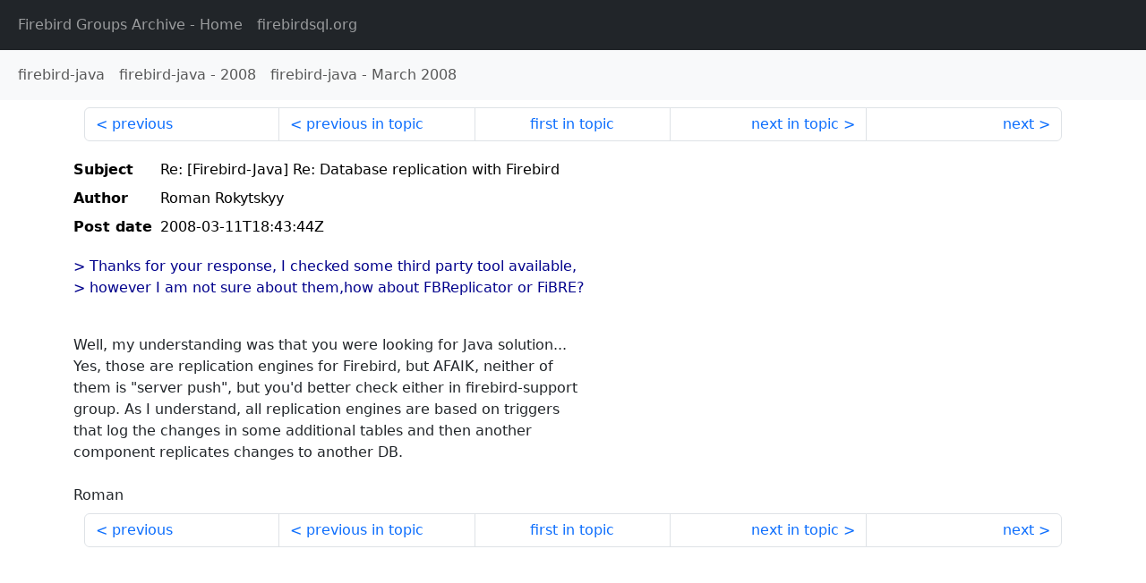

--- FILE ---
content_type: text/html
request_url: http://fb-list-archive.s3-website-eu-west-1.amazonaws.com/firebird-java/2008/3/9374.html
body_size: 1589
content:
<!DOCTYPE html>
<html lang="en">
<head>
    <meta charset="utf-8"/>
    <meta name="viewport" content="width=device-width, initial-scale=1">
    <link href="https://cdn.jsdelivr.net/npm/bootstrap@5.3.3/dist/css/bootstrap.min.css" rel="stylesheet" integrity="sha384-QWTKZyjpPEjISv5WaRU9OFeRpok6YctnYmDr5pNlyT2bRjXh0JMhjY6hW+ALEwIH" crossorigin="anonymous">
    <link href="../../../archive-style.css" rel="stylesheet" type="text/css"/>
    <link rel="canonical" href="http://fb-list-archive.s3-website-eu-west-1.amazonaws.com/firebird-java/2008/3/9374.html"/>
    <title>firebird-java - Re: [Firebird-Java] Re: Database replication with Firebird</title>
</head>
<body id="message" class="d-flex flex-column h-100">
<header class="archive-nav">
    <nav class="navbar navbar-expand-lg bg-dark site-menu" data-bs-theme="dark">
        <div class="container-fluid">
            <ul class="navbar-nav">
                <li class="nav-item site-root"><a class="nav-link" href="../../../"><span class="site-name">Firebird Groups Archive</span> - Home</a></li>
                <li class="nav-item parent-site"><a class="nav-link" href="https://www.firebirdsql.org/"><span class="site-name">firebirdsql.org</span></a></li>
            </ul>
        </div>
    </nav>
    <nav class="navbar navbar-expand-lg navbar-light bg-light group-nav">
        <div class="container-fluid">
            <ul class="navbar-nav">
                <li class="nav-item group-root"><a class="nav-link" href="../../index.html"><span class="group-name">firebird-java</span></a></li>
                <li class="nav-item group-year"><a class="nav-link" href="../index.html"><span class="group-name">firebird-java</span> - <span class="year">2008</span></a></li>
                <li class="nav-item group-year-month"><a class="nav-link" href="./index.html"><span class="group-name">firebird-java</span> - <span class="month">March 2008</span></a></li>
            </ul>
        </div>
    </nav>
</header>
<main role="main" class="flex-shrink-0">
    <div class="container">
        <nav class="my-sm-2 msg-nav content-nav-top">
            <div class="container-fluid">
                <ul class="pagination">
                    <li class="page-item previous previous-in-time">
                        <a class="page-link h-100" href="../../2008/3/9373.html">previous</a>
                    </li>
                    <li class="page-item previous previous-in-topic">
                        <a class="page-link h-100" href="../../2008/3/9373.html">previous in topic</a>
                    </li>
                    <li class="page-item first-in-topic"><a class="page-link h-100" href="../../2008/3/9371.html">first in topic</a></li>
                    <li class="page-item next next-in-topic">
                        <a class="page-link h-100" href="../../2008/3/9375.html">next in topic</a>
                    </li>
                    <li class="page-item next next-in-time">
                        <a class="page-link h-100" href="../../2008/3/9375.html">next</a>
                    </li>
                </ul>
            </div>
        </nav>
        <div class="msg">
            <div class="msg-header">
                <table class="table table-borderless table-sm">
                    <colgroup>
                        <col class="col-1 msg-header-name">
                        <col class="msg-header-value">
                    </colgroup>
                    <tr class="msg-subject">
                        <th scope="row" class="ps-sm-0 text-nowrap msg-header-name">Subject</th>
                        <td class="msg-header-value subject">Re: [Firebird-Java] Re: Database replication with Firebird</td>
                    </tr>
                    <tr class="msg-author">
                        <th scope="row" class="ps-sm-0 text-nowrap msg-header-name">Author</th>
                        <td class="msg-header-value author">Roman Rokytskyy</td>
                    </tr>
                    <tr class="msg-postdate">
                        <th scope="row" class="ps-sm-0 text-nowrap msg-header-name">Post date</th>
                        <td class="msg-header-value date-time">2008-03-11T18:43:44Z</td>
                    </tr>
                </table>
            </div>
            <div class="my-sm-2 msg-body">
<div id="ygrps-yiv-1351329929"><blockquote><span title="ireply">&gt; Thanks for your response, I checked some third party tool available, <br>
&gt; however I am not sure about them,how about FBReplicator or FiBRE? <br>
<br>
 </span></blockquote>Well, my understanding was that you were looking for Java solution... <br>
Yes, those are replication engines for Firebird, but AFAIK, neither of <br>
them is "server push", but you'd better check either in firebird-support <br>
group. As I understand, all replication engines are based on triggers <br>
that log the changes in some additional tables and then another <br>
component replicates changes to another DB.<br>
<br>
Roman</div>
            </div>
        </div>
        <nav class="my-sm-2 msg-nav content-nav-bottom">
            <div class="container-fluid">
                <ul class="pagination">
                    <li class="page-item previous previous-in-time">
                        <a class="page-link h-100" href="../../2008/3/9373.html">previous</a>
                    </li>
                    <li class="page-item previous previous-in-topic">
                        <a class="page-link h-100" href="../../2008/3/9373.html">previous in topic</a>
                    </li>
                    <li class="page-item first-in-topic"><a class="page-link h-100" href="../../2008/3/9371.html">first in topic</a></li>
                    <li class="page-item next next-in-topic">
                        <a class="page-link h-100" href="../../2008/3/9375.html">next in topic</a>
                    </li>
                    <li class="page-item next next-in-time">
                        <a class="page-link h-100" href="../../2008/3/9375.html">next</a>
                    </li>
                </ul>
            </div>
        </nav>
    </div>
</main>
</body>
</html>